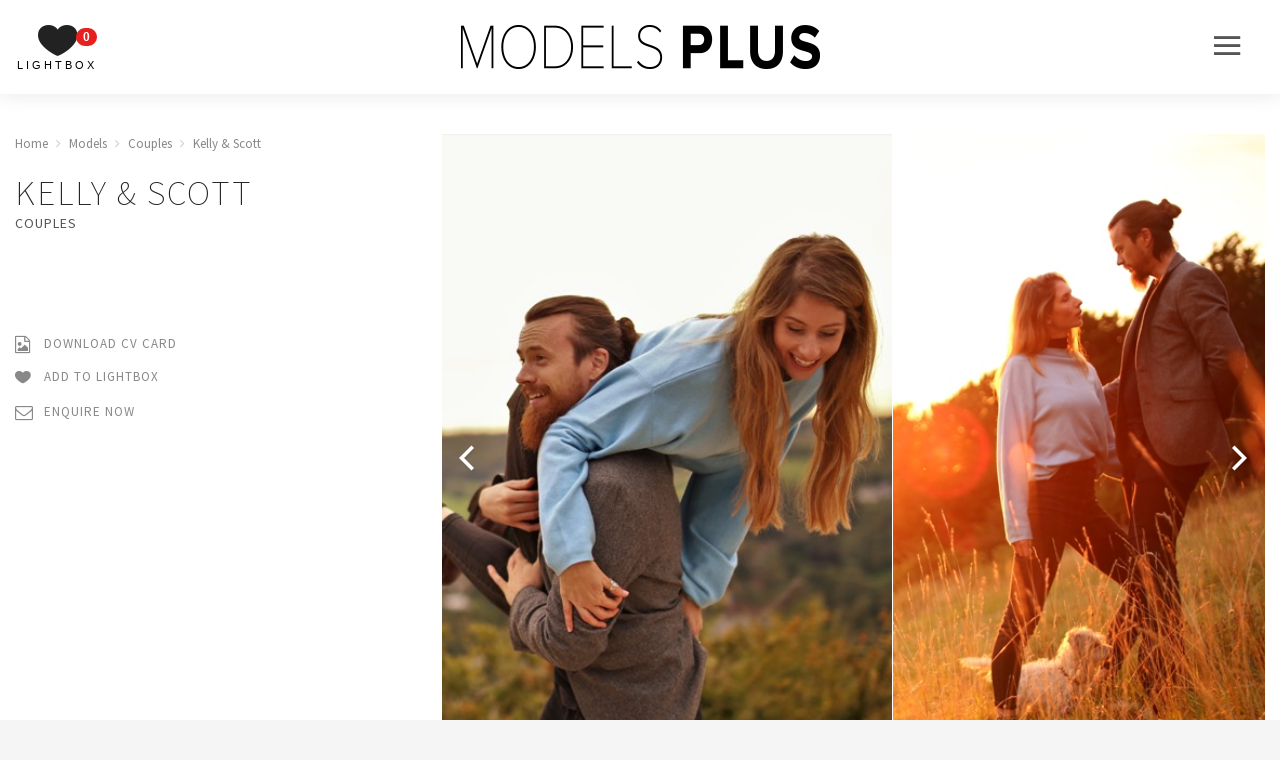

--- FILE ---
content_type: text/html; charset=UTF-8
request_url: https://modelsplus.com/model/kelly-scott/
body_size: 28322
content:
<!DOCTYPE html>
<html lang="en">
<head>
	
	<meta charset="utf-8">
	<meta http-equiv="X-UA-Compatible" content="IE=edge">
	<meta name="viewport" content="width=device-width, initial-scale=1, maximum-scale=1, user-scalable=no">
	
	

	<meta name='robots' content='index, follow, max-image-preview:large, max-snippet:-1, max-video-preview:-1' />

	<!-- This site is optimized with the Yoast SEO plugin v16.9 - https://yoast.com/wordpress/plugins/seo/ -->
	<title>Kelly &amp; Scott | Models Plus</title>
	<link rel="canonical" href="https://modelsplus.com/model/kelly-scott/" />
	<meta property="og:locale" content="en_US" />
	<meta property="og:type" content="article" />
	<meta property="og:title" content="Kelly &amp; Scott | Models Plus" />
	<meta property="og:url" content="https://modelsplus.com/model/kelly-scott/" />
	<meta property="og:site_name" content="Models Plus" />
	<meta property="article:modified_time" content="2018-10-15T15:13:13+00:00" />
	<meta property="og:image" content="http://modelsplus.com/wp-content/uploads/image00003-2.jpeg" />
	<meta property="og:image:width" content="416" />
	<meta property="og:image:height" content="582" />
	<meta name="twitter:card" content="summary" />
	<script type="application/ld+json" class="yoast-schema-graph">{"@context":"https://schema.org","@graph":[{"@type":"Organization","@id":"http://modelsplus.com/#organization","name":"Models Plus","url":"http://modelsplus.com/","sameAs":[],"logo":{"@type":"ImageObject","@id":"http://modelsplus.com/#logo","inLanguage":"en-US","url":"http://modelsplus.com/wp-content/uploads/logo.jpg","contentUrl":"http://modelsplus.com/wp-content/uploads/logo.jpg","width":329,"height":66,"caption":"Models Plus"},"image":{"@id":"http://modelsplus.com/#logo"}},{"@type":"WebSite","@id":"http://modelsplus.com/#website","url":"http://modelsplus.com/","name":"Models Plus","description":"Modelling &amp; Acting Agency","publisher":{"@id":"http://modelsplus.com/#organization"},"potentialAction":[{"@type":"SearchAction","target":{"@type":"EntryPoint","urlTemplate":"http://modelsplus.com/?s={search_term_string}"},"query-input":"required name=search_term_string"}],"inLanguage":"en-US"},{"@type":"ImageObject","@id":"https://modelsplus.com/model/kelly-scott/#primaryimage","inLanguage":"en-US","url":"https://modelsplus.com/wp-content/uploads/image00003-2.jpeg","contentUrl":"https://modelsplus.com/wp-content/uploads/image00003-2.jpeg","width":416,"height":582},{"@type":"WebPage","@id":"https://modelsplus.com/model/kelly-scott/#webpage","url":"https://modelsplus.com/model/kelly-scott/","name":"Kelly & Scott | Models Plus","isPartOf":{"@id":"http://modelsplus.com/#website"},"primaryImageOfPage":{"@id":"https://modelsplus.com/model/kelly-scott/#primaryimage"},"datePublished":"2018-09-21T11:41:09+00:00","dateModified":"2018-10-15T15:13:13+00:00","breadcrumb":{"@id":"https://modelsplus.com/model/kelly-scott/#breadcrumb"},"inLanguage":"en-US","potentialAction":[{"@type":"ReadAction","target":["https://modelsplus.com/model/kelly-scott/"]}]},{"@type":"BreadcrumbList","@id":"https://modelsplus.com/model/kelly-scott/#breadcrumb","itemListElement":[{"@type":"ListItem","position":1,"name":"Home","item":"http://modelsplus.com/"},{"@type":"ListItem","position":2,"name":"Models","item":"http://modelsplus.com/model/"},{"@type":"ListItem","position":3,"name":"Kelly &#038; Scott"}]}]}</script>
	<!-- / Yoast SEO plugin. -->


<link rel='dns-prefetch' href='//fonts.googleapis.com' />
<link rel='dns-prefetch' href='//s.w.org' />
		<script type="text/javascript">
			window._wpemojiSettings = {"baseUrl":"https:\/\/s.w.org\/images\/core\/emoji\/13.1.0\/72x72\/","ext":".png","svgUrl":"https:\/\/s.w.org\/images\/core\/emoji\/13.1.0\/svg\/","svgExt":".svg","source":{"concatemoji":"https:\/\/modelsplus.com\/wp-includes\/js\/wp-emoji-release.min.js?ver=5.8.12"}};
			!function(e,a,t){var n,r,o,i=a.createElement("canvas"),p=i.getContext&&i.getContext("2d");function s(e,t){var a=String.fromCharCode;p.clearRect(0,0,i.width,i.height),p.fillText(a.apply(this,e),0,0);e=i.toDataURL();return p.clearRect(0,0,i.width,i.height),p.fillText(a.apply(this,t),0,0),e===i.toDataURL()}function c(e){var t=a.createElement("script");t.src=e,t.defer=t.type="text/javascript",a.getElementsByTagName("head")[0].appendChild(t)}for(o=Array("flag","emoji"),t.supports={everything:!0,everythingExceptFlag:!0},r=0;r<o.length;r++)t.supports[o[r]]=function(e){if(!p||!p.fillText)return!1;switch(p.textBaseline="top",p.font="600 32px Arial",e){case"flag":return s([127987,65039,8205,9895,65039],[127987,65039,8203,9895,65039])?!1:!s([55356,56826,55356,56819],[55356,56826,8203,55356,56819])&&!s([55356,57332,56128,56423,56128,56418,56128,56421,56128,56430,56128,56423,56128,56447],[55356,57332,8203,56128,56423,8203,56128,56418,8203,56128,56421,8203,56128,56430,8203,56128,56423,8203,56128,56447]);case"emoji":return!s([10084,65039,8205,55357,56613],[10084,65039,8203,55357,56613])}return!1}(o[r]),t.supports.everything=t.supports.everything&&t.supports[o[r]],"flag"!==o[r]&&(t.supports.everythingExceptFlag=t.supports.everythingExceptFlag&&t.supports[o[r]]);t.supports.everythingExceptFlag=t.supports.everythingExceptFlag&&!t.supports.flag,t.DOMReady=!1,t.readyCallback=function(){t.DOMReady=!0},t.supports.everything||(n=function(){t.readyCallback()},a.addEventListener?(a.addEventListener("DOMContentLoaded",n,!1),e.addEventListener("load",n,!1)):(e.attachEvent("onload",n),a.attachEvent("onreadystatechange",function(){"complete"===a.readyState&&t.readyCallback()})),(n=t.source||{}).concatemoji?c(n.concatemoji):n.wpemoji&&n.twemoji&&(c(n.twemoji),c(n.wpemoji)))}(window,document,window._wpemojiSettings);
		</script>
		<style type="text/css">
img.wp-smiley,
img.emoji {
	display: inline !important;
	border: none !important;
	box-shadow: none !important;
	height: 1em !important;
	width: 1em !important;
	margin: 0 .07em !important;
	vertical-align: -0.1em !important;
	background: none !important;
	padding: 0 !important;
}
</style>
	<link rel='stylesheet' id='wp-block-library-css'  href='https://modelsplus.com/wp-includes/css/dist/block-library/style.min.css?ver=5.8.12' type='text/css' media='all' />
<link rel='stylesheet' id='contact-form-7-css'  href='https://modelsplus.com/wp-content/plugins/contact-form-7/includes/css/styles.css?ver=5.4.2' type='text/css' media='all' />
<link rel='stylesheet' id='wp-pagenavi-css'  href='https://modelsplus.com/wp-content/plugins/wp-pagenavi/pagenavi-css.css?ver=2.70' type='text/css' media='all' />
<link rel='stylesheet' id='g-fonts-css'  href='https://fonts.googleapis.com/css?family=Source+Sans+Pro%3A200%2C300%2C400%2C700&#038;ver=5.8.12' type='text/css' media='all' />
<link rel='stylesheet' id='uikit-accordion-css'  href='https://modelsplus.com/wp-content/themes/modelsplus/framework/vendor/uikit/css/components/accordion.min.css?ver=5.8.12' type='text/css' media='all' />
<link rel='stylesheet' id='bx-css-css'  href='https://modelsplus.com/wp-content/themes/modelsplus/framework/vendor/bx/jquery.bxslider.css?ver=5.8.12' type='text/css' media='all' />
<link rel='stylesheet' id='uikit-css'  href='https://modelsplus.com/wp-content/themes/modelsplus/framework/vendor/uikit/css/uikit.min.css?ver=5.8.12' type='text/css' media='all' />
<link rel='stylesheet' id='bootstrap-css'  href='https://modelsplus.com/wp-content/themes/modelsplus/framework/vendor/bootstrap/css/bootstrap.min.css?ver=5.8.12' type='text/css' media='all' />
<link rel='stylesheet' id='ionic-css'  href='https://modelsplus.com/wp-content/themes/modelsplus/framework/vendor/ionic/css/ionicons.min.css?ver=5.8.12' type='text/css' media='all' />
<link rel='stylesheet' id='fontawesome-css'  href='https://modelsplus.com/wp-content/themes/modelsplus/framework/vendor/fontawesome/css/font-awesome.min.css?ver=2.7' type='text/css' media='all' />
<link rel='stylesheet' id='loki-css'  href='https://modelsplus.com/wp-content/themes/modelsplus/framework/css/core.css?ver=5.8.12' type='text/css' media='all' />
<link rel='stylesheet' id='theme-css'  href='https://modelsplus.com/wp-content/themes/modelsplus/assets/css/theme.css?ver=5.8.12' type='text/css' media='all' />
<script type='text/javascript' src='https://modelsplus.com/wp-includes/js/jquery/jquery.min.js?ver=3.6.0' id='jquery-core-js'></script>
<script type='text/javascript' src='https://modelsplus.com/wp-includes/js/jquery/jquery-migrate.min.js?ver=3.3.2' id='jquery-migrate-js'></script>
<link rel="https://api.w.org/" href="https://modelsplus.com/wp-json/" /><link rel="EditURI" type="application/rsd+xml" title="RSD" href="https://modelsplus.com/xmlrpc.php?rsd" />
<link rel="wlwmanifest" type="application/wlwmanifest+xml" href="https://modelsplus.com/wp-includes/wlwmanifest.xml" /> 
<meta name="generator" content="WordPress 5.8.12" />
<link rel='shortlink' href='https://modelsplus.com/?p=20144' />
<link rel="alternate" type="application/json+oembed" href="https://modelsplus.com/wp-json/oembed/1.0/embed?url=https%3A%2F%2Fmodelsplus.com%2Fmodel%2Fkelly-scott%2F" />
<link rel="alternate" type="text/xml+oembed" href="https://modelsplus.com/wp-json/oembed/1.0/embed?url=https%3A%2F%2Fmodelsplus.com%2Fmodel%2Fkelly-scott%2F&#038;format=xml" />
<link rel="icon" href="https://modelsplus.com/wp-content/uploads/cropped-models-plus-square-scaled-3-32x32.jpg" sizes="32x32" />
<link rel="icon" href="https://modelsplus.com/wp-content/uploads/cropped-models-plus-square-scaled-3-192x192.jpg" sizes="192x192" />
<link rel="apple-touch-icon" href="https://modelsplus.com/wp-content/uploads/cropped-models-plus-square-scaled-3-180x180.jpg" />
<meta name="msapplication-TileImage" content="https://modelsplus.com/wp-content/uploads/cropped-models-plus-square-scaled-3-270x270.jpg" />

	<!-- HTML5 Shim and Respond.js IE8 support of HTML5 elements and media queries -->
	<!-- WARNING: Respond.js doesn't work if you view the page via file:// -->
	<!--[if lt IE 9]>
		<script src="https://oss.maxcdn.com/libs/html5shiv/3.7.0/html5shiv.js"></script>
		<script src="https://oss.maxcdn.com/libs/respond.js/1.4.2/respond.min.js"></script>
	<![endif]-->

</head>
<body class="model-template-default single single-model postid-20144">

	<div id="top"></div>
	
	<div class="site-wrapper">
	
		<div id="offcanvas-menu" class="uk-offcanvas">
	<div class="uk-offcanvas-bar uk-offcanvas-bar-flip">
		<div class="offcanvas-brand">
			<a href="" class="offcanvas-close">
				<i class="ion-android-close"></i>
			</a>
			<a href="https://modelsplus.com" class="logo">
				<img src="https://modelsplus.com/wp-content/themes/modelsplus/assets/img/logo.png" alt="Material Change">
			</a>
		</div>
		<div class="primary-nav">
		<ul class="uk-nav uk-nav-offcanvas" data-uk-nav><li id="menu-item-34" class="menu-item menu-item-type-taxonomy menu-item-object-model_category menu-item-34"><a title="Actors" href="https://modelsplus.com/model-category/actors/">Actors</a></li>
<li id="menu-item-1793" class="menu-item menu-item-type-taxonomy menu-item-object-model_category menu-item-1793"><a title="Actresses" href="https://modelsplus.com/model-category/actresses/">Actresses</a></li>
<li id="menu-item-2666" class="menu-item menu-item-type-taxonomy menu-item-object-model_category menu-item-2666"><a title="Mainboard Women" href="https://modelsplus.com/model-category/mainboard-women/">Mainboard Women</a></li>
<li id="menu-item-2665" class="menu-item menu-item-type-taxonomy menu-item-object-model_category menu-item-2665"><a title="Mainboard Men" href="https://modelsplus.com/model-category/mainboard-men/">Mainboard Men</a></li>
<li id="menu-item-2662" class="menu-item menu-item-type-taxonomy menu-item-object-model_category menu-item-2662"><a title="Classic Women" href="https://modelsplus.com/model-category/classic-women/">Classic Women</a></li>
<li id="menu-item-2661" class="menu-item menu-item-type-taxonomy menu-item-object-model_category menu-item-2661"><a title="Classic Men" href="https://modelsplus.com/model-category/classic-men/">Classic Men</a></li>
<li id="menu-item-5881" class="menu-item menu-item-type-taxonomy menu-item-object-model_category menu-item-5881"><a title="Over 50s Women" href="https://modelsplus.com/model-category/over-50s-women/">Over 50s Women</a></li>
<li id="menu-item-5880" class="menu-item menu-item-type-taxonomy menu-item-object-model_category menu-item-5880"><a title="Over 50s Men" href="https://modelsplus.com/model-category/over-50s-men/">Over 50s Men</a></li>
<li id="menu-item-38" class="menu-item menu-item-type-taxonomy menu-item-object-model_category menu-item-38"><a title="Development" href="https://modelsplus.com/model-category/development/">Development</a></li>
<li id="menu-item-2668" class="menu-item menu-item-type-taxonomy menu-item-object-model_category menu-item-2668"><a title="Teen Girls" href="https://modelsplus.com/model-category/teen-girls/">Teen Girls</a></li>
<li id="menu-item-2667" class="menu-item menu-item-type-taxonomy menu-item-object-model_category menu-item-2667"><a title="Teen Boys" href="https://modelsplus.com/model-category/teen-boys/">Teen Boys</a></li>
<li id="menu-item-2664" class="menu-item menu-item-type-taxonomy menu-item-object-model_category menu-item-2664"><a title="Junior Girls" href="https://modelsplus.com/model-category/junior-girls/">Junior Girls</a></li>
<li id="menu-item-2663" class="menu-item menu-item-type-taxonomy menu-item-object-model_category menu-item-2663"><a title="Junior Boys" href="https://modelsplus.com/model-category/junior-boys/">Junior Boys</a></li>
<li id="menu-item-2559" class="menu-item menu-item-type-taxonomy menu-item-object-model_category menu-item-2559"><a title="Families" href="https://modelsplus.com/model-category/families/">Families</a></li>
<li id="menu-item-16227" class="menu-item menu-item-type-taxonomy menu-item-object-model_category current-model-ancestor current-menu-parent current-model-parent menu-item-16227 uk-active"><a title="Couples" href="https://modelsplus.com/model-category/couples/">Couples</a></li>
<li id="menu-item-42" class="menu-item menu-item-type-taxonomy menu-item-object-model_category menu-item-42"><a title="Petite" href="https://modelsplus.com/model-category/petite/">Petite</a></li>
<li id="menu-item-37" class="menu-item menu-item-type-taxonomy menu-item-object-model_category menu-item-37"><a title="Curve" href="https://modelsplus.com/model-category/curve/">Curve</a></li>
<li id="menu-item-35" class="menu-item menu-item-type-taxonomy menu-item-object-model_category menu-item-35"><a title="Brawn" href="https://modelsplus.com/model-category/brawn/">Brawn</a></li>
<li id="menu-item-2691" class="menu-item menu-item-type-taxonomy menu-item-object-model_category menu-item-2691"><a title="Fitness" href="https://modelsplus.com/model-category/fitness/">Fitness</a></li>
<li id="menu-item-1798" class="menu-item menu-item-type-taxonomy menu-item-object-model_category menu-item-1798"><a title="Pregnant" href="https://modelsplus.com/model-category/pregnant/">Pregnant</a></li>
<li id="menu-item-1794" class="menu-item menu-item-type-taxonomy menu-item-object-model_category menu-item-1794"><a title="Body Parts" href="https://modelsplus.com/model-category/body-parts/">Body Parts</a></li>
<li id="menu-item-4479" class="menu-item menu-item-type-taxonomy menu-item-object-model_category menu-item-4479"><a title="Presenters" href="https://modelsplus.com/model-category/presenters/">Presenters</a></li>
<li id="menu-item-5455" class="menu-item menu-item-type-taxonomy menu-item-object-model_category menu-item-5455"><a title="Voiceovers" href="https://modelsplus.com/model-category/voiceovers/">Voiceovers</a></li>
<li id="menu-item-1796" class="menu-item menu-item-type-taxonomy menu-item-object-model_category menu-item-1796"><a title="Dancers" href="https://modelsplus.com/model-category/dancers/">Dancers</a></li>
<li id="menu-item-43" class="menu-item menu-item-type-taxonomy menu-item-object-model_category menu-item-43"><a title="Specialist" href="https://modelsplus.com/model-category/specialist-acts/">Specialist</a></li>
<li id="menu-item-22934" class="menu-item menu-item-type-taxonomy menu-item-object-model_category menu-item-22934"><a title="Influencers" href="https://modelsplus.com/model-category/influencers/">Influencers</a></li>
<li id="menu-item-21146" class="menu-item menu-item-type-taxonomy menu-item-object-model_category menu-item-21146"><a title="Hair and Make Up" href="https://modelsplus.com/model-category/hair-and-make-up/">Hair and Make Up</a></li>
</ul>		</div>
		<div class="secondary-nav">
		<ul class="uk-nav uk-nav-offcanvas uk-nav-parent-icon" data-uk-nav><li id="menu-item-29" class="menu-item menu-item-type-post_type menu-item-object-page menu-item-home menu-item-29"><a title="Home" href="https://modelsplus.com/">Home</a></li>
<li id="menu-item-30" class="menu-item menu-item-type-post_type menu-item-object-page menu-item-30"><a title="About Us" href="https://modelsplus.com/about-us/">About Us</a></li>
<li id="menu-item-31" class="menu-item menu-item-type-post_type menu-item-object-page menu-item-31"><a title="Contact Us" href="https://modelsplus.com/contact-us/">Contact Us</a></li>
<li id="menu-item-2135" class="menu-item menu-item-type-post_type menu-item-object-page menu-item-2135"><a title="Join Models Plus" href="https://modelsplus.com/join-models-plus/">Join Models Plus</a></li>
<li id="menu-item-33" class="menu-item menu-item-type-post_type menu-item-object-page menu-item-33"><a title="Terms &#038; Conditions" href="https://modelsplus.com/legal/terms-conditions/">Terms &#038; Conditions</a></li>
</ul>		</div>
		<div class="contact-and-social">
			<ul class="list-inline list-social">
				<li><a href="https://www.facebook.com/modelsplus.london/" target="_blank"><i class="fa fa-facebook"></i></a></li>
				<li><a href="https://twitter.com/modelsplusltd" target="_blank"><i class="fa fa-twitter"></i></a></li>
				<li><a href="https://www.instagram.com/modelsplusltd/" target="_blank"><i class="fa fa-instagram"></i></a></li>
			</ul>
			<a class="tel" href="tel:02089590008">+44 (0) 208 959 0008</a>
		</div>
	</div>
</div>
		<header>
			<div class="lightbox hidden-lg hidden-md hidden-sm">
				<a href="https://modelsplus.com/lightbox/" class="lightbox lightbox-mobile">
					<span class="badge">0</span>
					<i class="ion-ios-heart"></i>
					<span class="text">Lightbox</span>
				</a>
			</div>
			<div class="container-fluid">
				<div class="row">
					<div class="col-xs-12">
						<div class="row-height">
							<div class="col-height hidden-xs">
								<a href="https://modelsplus.com/lightbox/" class="lightbox">
									<span class="badge">0</span>
									<i class="ion-ios-heart"></i>
									<span class="text">Lightbox</span>
								</a>
							</div>
							<div class="col-height col-md-8 text-center">
								<a href="https://modelsplus.com" class="logo">
									<img src="https://modelsplus.com/wp-content/themes/modelsplus/assets/img/logo.png" alt="Models Plus">
								</a>
							</div>
							<div class="col-height col-md-2 text-right">
								<nav>
	<button class="toggle-menu" data-uk-offcanvas="{target:'#offcanvas-menu', mode: 'slide'}">
		<i class="ion-navicon"></i>
	</button>
</nav>							</div>
						</div>
					</div>
				</div>
			</div>
		</header>

		<div class="content">

			
	<div class="main-content-block">
		<div class="container">
			<div class="row">
				<div class="col-md-8 col-md-push-4">
					<div class="model-gallery">
						<ul>
							<li><img width="416" height="582" src="https://modelsplus.com/wp-content/uploads/image00003-2.jpeg" class="attachment-model_large size-model_large img-responsive wp-post-image" alt="Kelly &#038; Scott" loading="lazy" srcset="https://modelsplus.com/wp-content/uploads/image00003-2.jpeg 416w, https://modelsplus.com/wp-content/uploads/image00003-2-214x300.jpeg 214w" sizes="(max-width: 416px) 100vw, 416px" /></li>
																					<li>
								<img src="https://modelsplus.com/wp-content/uploads/image00006-4.jpeg" alt="Kelly &#038; Scott">
							</li>
														<li>
								<img src="https://modelsplus.com/wp-content/uploads/image00001-5.jpeg" alt="Kelly &#038; Scott">
							</li>
														<li>
								<img src="https://modelsplus.com/wp-content/uploads/IMG_6967.jpeg" alt="Kelly &#038; Scott">
							</li>
														<li>
								<img src="https://modelsplus.com/wp-content/uploads/IMG_6975.jpeg" alt="Kelly &#038; Scott">
							</li>
														<li>
								<img src="https://modelsplus.com/wp-content/uploads/image00004-4.jpeg" alt="Kelly &#038; Scott">
							</li>
														<li>
								<img src="https://modelsplus.com/wp-content/uploads/image00007-5.jpeg" alt="Kelly &#038; Scott">
							</li>
														<li>
								<img src="https://modelsplus.com/wp-content/uploads/image00005-3.jpeg" alt="Kelly &#038; Scott">
							</li>
														<li>
								<img src="https://modelsplus.com/wp-content/uploads/IMG_6973.jpeg" alt="Kelly &#038; Scott">
							</li>
																				</ul>
					</div>
				</div>
				<div class="col-md-4 col-md-pull-8">

					<div class="breadcrumbs" typeof="BreadcrumbList" vocab="http://schema.org/">
<!-- Breadcrumb NavXT 7.3.0 -->
<span property="itemListElement" typeof="ListItem"><a property="item" typeof="WebPage" title="Go to Models Plus." href="https://modelsplus.com" class="home"><span property="name">Home</span></a><meta property="position" content="1"></span><i class="fa fa-angle-right"></i><span property="itemListElement" typeof="ListItem"><a property="item" typeof="WebPage" title="Go to Models." href="https://modelsplus.com/model/" class="archive post-model-archive"><span property="name">Models</span></a><meta property="position" content="2"></span><i class="fa fa-angle-right"></i><span property="itemListElement" typeof="ListItem"><a property="item" typeof="WebPage" title="Go to the Couples Model Category archives." href="https://modelsplus.com/model-category/couples/" class="taxonomy model_category"><span property="name">Couples</span></a><meta property="position" content="3"></span><i class="fa fa-angle-right"></i><span property="itemListElement" typeof="ListItem"><a property="item" typeof="WebPage" title="Go to Kelly &#038; Scott." href="https://modelsplus.com/model/kelly-scott/" class="post post-model current-item"><span property="name">Kelly &#038; Scott</span></a><meta property="position" content="4"></span></div>
					<div class="page-header">
						<h1>Kelly &#038; Scott</h1>
												<ul class="list-tags">
													<li>Couples</li>
												</ul>
											</div>

					<table class="table information">
											</table>

											<div class="content-wrapper"></div>										
					<div class="actions">

						
						<a href="https://modelsplus.com/model/kelly-scott/?pdf_cv_card=20144">
							<i class="fa fa-file-image-o" aria-hidden="true"></i> Download CV Card
						</a>

						
												<a href="https://modelsplus.com/model/kelly-scott/?lightbox_add=20144">
							<i class="ion-ios-heart"></i> Add to Lightbox
						</a>
						
						<a href="#contact-us" data-uk-modal>
							<i class="fa fa-envelope-o" aria-hidden="true"></i> Enquire Now
						</a>

					</div>

				</div>
			</div>
		</div>
	</div>
	

	<div id="contact-us" class="uk-modal">
		<div class="uk-modal-dialog">
			<div class="uk-modal-header">
				<a class="uk-modal-close uk-close"></a>
				<h2>Contact Us</h2>
			</div>
			<div class="uk-modal-body">
				<div role="form" class="wpcf7" id="wpcf7-f3-o1" lang="en-US" dir="ltr">
<div class="screen-reader-response"><p role="status" aria-live="polite" aria-atomic="true"></p> <ul></ul></div>
<form action="/model/kelly-scott/#wpcf7-f3-o1" method="post" class="wpcf7-form init" novalidate="novalidate" data-status="init">
<div style="display: none;">
<input type="hidden" name="_wpcf7" value="3" />
<input type="hidden" name="_wpcf7_version" value="5.4.2" />
<input type="hidden" name="_wpcf7_locale" value="en_US" />
<input type="hidden" name="_wpcf7_unit_tag" value="wpcf7-f3-o1" />
<input type="hidden" name="_wpcf7_container_post" value="0" />
<input type="hidden" name="_wpcf7_posted_data_hash" value="" />
</div>
<div class="form-group">
	<label>Your Name</label><br />
	<span class="wpcf7-form-control-wrap your-name"><input type="text" name="your-name" value="" size="40" class="wpcf7-form-control wpcf7-text wpcf7-validates-as-required form-control" aria-required="true" aria-invalid="false" placeholder="Name..." /></span>
</div>
<div class="form-group">
	<label>Subject</label><br />
	<span class="wpcf7-form-control-wrap your-subject"><input type="text" name="your-subject" value="" size="40" class="wpcf7-form-control wpcf7-text wpcf7-validates-as-required form-control" aria-required="true" aria-invalid="false" placeholder="Subject..." /></span>
</div>
<div class="form-group">
	<label>Email Address</label><br />
	<span class="wpcf7-form-control-wrap your-email"><input type="email" name="your-email" value="" size="40" class="wpcf7-form-control wpcf7-text wpcf7-email wpcf7-validates-as-required wpcf7-validates-as-email form-control" aria-required="true" aria-invalid="false" placeholder="Email..." /></span>
</div>
<div class="form-group">
	<label>Phone Number</label><br />
	<span class="wpcf7-form-control-wrap your-phone"><input type="text" name="your-phone" value="" size="40" class="wpcf7-form-control wpcf7-text wpcf7-validates-as-required form-control" aria-required="true" aria-invalid="false" placeholder="Phone..." /></span>
</div>
<div class="form-group">
	<label>Message</label><br />
	<span class="wpcf7-form-control-wrap your-message"><textarea name="your-message" cols="40" rows="10" class="wpcf7-form-control wpcf7-textarea wpcf7-validates-as-required form-control" aria-required="true" aria-invalid="false" placeholder="Message..."></textarea></span>
</div>
<p><input type="submit" value="send message" class="wpcf7-form-control wpcf7-submit btn btn-primary" /></p>
<div class="wpcf7-response-output" aria-hidden="true"></div></form></div>			</div>
		</div>
	</div>

	<script type="text/javascript">
	jQuery(document).ready(function($){
		$('#contact-us').find('input[name="your-subject"]').val('Ref: Kelly &#038; Scott');
	});
	</script>

	
			<a href="#top" class="scroll-top" data-uk-smooth-scroll>
				<i class="ion-ios-arrow-up"></i>
			</a>

		</div>

		<footer>
			<div class="text-center">
				<p class="copyright">Copyright &copy; Models Plus 2025, All Rights Reserved</p>
			</div>
		</footer>

	</div>

	<script type='text/javascript' src='https://modelsplus.com/wp-includes/js/dist/vendor/regenerator-runtime.min.js?ver=0.13.7' id='regenerator-runtime-js'></script>
<script type='text/javascript' src='https://modelsplus.com/wp-includes/js/dist/vendor/wp-polyfill.min.js?ver=3.15.0' id='wp-polyfill-js'></script>
<script type='text/javascript' id='contact-form-7-js-extra'>
/* <![CDATA[ */
var wpcf7 = {"api":{"root":"https:\/\/modelsplus.com\/wp-json\/","namespace":"contact-form-7\/v1"}};
/* ]]> */
</script>
<script type='text/javascript' src='https://modelsplus.com/wp-content/plugins/contact-form-7/includes/js/index.js?ver=5.4.2' id='contact-form-7-js'></script>
<script type='text/javascript' src='https://modelsplus.com/wp-content/themes/modelsplus/framework/vendor/uikit/js/uikit.min.js?ver=2.22.0' id='uikit-js'></script>
<script type='text/javascript' src='https://modelsplus.com/wp-content/themes/modelsplus/framework/vendor/uikit/js/components/lightbox.min.js?ver=2.25.0' id='uikit-lightbox-js'></script>
<script type='text/javascript' src='https://modelsplus.com/wp-content/themes/modelsplus/framework/vendor/uikit/js/components/accordion.min.js?ver=2.22.0' id='uikit-accordion-js'></script>
<script type='text/javascript' src='https://modelsplus.com/wp-content/themes/modelsplus/framework/vendor/bx/jquery.bxslider.min.js?ver=2.22.0' id='bx-js'></script>
<script type='text/javascript' src='https://modelsplus.com/wp-content/themes/modelsplus/framework/vendor/bootstrap/js/bootstrap.min.js?ver=2.22.0' id='bootstrap-js'></script>
<script type='text/javascript' src='https://modelsplus.com/wp-content/themes/modelsplus/assets/js/script.js?ver=1' id='theme-js'></script>
<script type='text/javascript' src='https://modelsplus.com/wp-includes/js/wp-embed.min.js?ver=5.8.12' id='wp-embed-js'></script>

</body>
</html>

--- FILE ---
content_type: text/css
request_url: https://modelsplus.com/wp-content/themes/modelsplus/assets/css/theme.css?ver=5.8.12
body_size: 25269
content:
a.clear-lightbox{margin-top:20px;font-family:"Source Sans Pro",sans-serif;display:inline-block;padding:5px 10px;color:#444;text-transform:uppercase;letter-spacing:2px;font-size:12px;background-color:#eee;text-decoration:none}a.clear-lightbox i{padding-right:5px}.breadcrumbs{font-family:"Source Sans Pro",sans-serif}.breadcrumbs,.breadcrumbs *{color:#888}.breadcrumbs a,.breadcrumbs span{text-decoration:none}.breadcrumbs a:hover,.breadcrumbs a:hover *{color:#444}.breadcrumbs i{padding:0 8px;color:#ccc}@media only screen and (max-width: 767px){.breadcrumbs{display:inline-block;max-width:100%;overflow:hidden;text-overflow:ellipsis;white-space:nowrap}.breadcrumbs,.breadcrumbs *{font-size:12px;letter-spacing:0}}body{margin-left:0 !important}body,html{font-family:"Arial",sans-serif;background-color:#f5f5f5;font-size:14px;color:#555;line-height:1.6}h1,h2,h3,h4,h5,h6{font-family:"Source Sans Pro",sans-serif}a{color:#222}.btn,.btn:hover,.btn:focus,.btn:visited,.btn:active{border-width:3px;border-radius:1px;font-size:14px;box-shadow:none;font-family:"Source Sans Pro",sans-serif;-webkit-transition:all 0.15s;transition:all 0.15s}.btn.btn-border,.btn:hover.btn-border,.btn:focus.btn-border,.btn:visited.btn-border,.btn:active.btn-border{color:#333;background-color:transparent;border-color:#222}.btn.btn-border:hover,.btn:hover.btn-border:hover,.btn:focus.btn-border:hover,.btn:visited.btn-border:hover,.btn:active.btn-border:hover{background-color:#090909;border-color:#090909}.btn.btn-text-white,.btn:hover.btn-text-white,.btn:focus.btn-text-white,.btn:visited.btn-text-white,.btn:active.btn-text-white{color:white}.btn.btn-primary,.btn:hover.btn-primary,.btn:focus.btn-primary,.btn:visited.btn-primary,.btn:active.btn-primary{background-color:#222;border-color:#222}.btn.btn-primary:hover,.btn:hover.btn-primary:hover,.btn:focus.btn-primary:hover,.btn:visited.btn-primary:hover,.btn:active.btn-primary:hover{background-color:#090909;border-color:#090909}.btn.btn-default,.btn:hover.btn-default,.btn:focus.btn-default,.btn:visited.btn-default,.btn:active.btn-default{color:white;background-color:#000;border-color:#000}.btn.btn-lg,.btn:hover.btn-lg,.btn:focus.btn-lg,.btn:visited.btn-lg,.btn:active.btn-lg{padding:5px 20px;font-weight:bold;font-size:17px;border-radius:2px}.btn.btn-xs,.btn:hover.btn-xs,.btn:focus.btn-xs,.btn:visited.btn-xs,.btn:active.btn-xs{text-transform:uppercase;padding:2px 5px;line-height:1;font-weight:normal;font-size:11px;border-radius:0}footer{border-top:1px solid #e5e5e5;padding:30px 15px}footer p{padding:0;margin:0}footer p.copyright{font-size:14px;color:#777}footer p.credits{padding-top:5px;font-size:12px}footer p.credits,footer p.credits a{color:#aaa}.content-wrapper .wpcf7-form{display:block;padding:30px;margin-bottom:30px;margin-top:20px;box-shadow:0 3px 20px rgba(0,0,0,0.1)}.content-wrapper .row.row-content{margin-bottom:30px}.content-wrapper img{max-width:100%}.content-wrapper img.size-full{width:100%;height:auto}@media only screen and (max-width: 767px){.content-wrapper img{margin-left:0;margin-right:0}}@media only screen and (max-width: 767px){.content-wrapper{font-size:13px}}.content-wrapper em{color:inherit}.content-wrapper hr{border-bottom-style:solid;border-bottom-width:1px;border-bottom-color:#eee;margin:40px 0}.content-wrapper a:not(.btn):not(.collapse-btn){color:#222;text-decoration:underline}.content-wrapper a.collapse-btn{text-decoration:none;font-weight:bold;color:#222;padding-top:15px;display:inline-block}.content-wrapper a.collapse-btn:after{font-family:"FontAwesome";content:'\f107';padding-left:5px}.content-wrapper h2,.content-wrapper h3,.content-wrapper h4,.content-wrapper h5,.content-wrapper h6{margin-top:10px}.content-wrapper h2+p,.content-wrapper h2+ul,.content-wrapper h2+ol,.content-wrapper h2+h2,.content-wrapper h2+h3,.content-wrapper h2+h4,.content-wrapper h2+h5,.content-wrapper h2+h6,.content-wrapper h2+p.lead,.content-wrapper h3+p,.content-wrapper h3+ul,.content-wrapper h3+ol,.content-wrapper h3+h2,.content-wrapper h3+h3,.content-wrapper h3+h4,.content-wrapper h3+h5,.content-wrapper h3+h6,.content-wrapper h3+p.lead,.content-wrapper h4+p,.content-wrapper h4+ul,.content-wrapper h4+ol,.content-wrapper h4+h2,.content-wrapper h4+h3,.content-wrapper h4+h4,.content-wrapper h4+h5,.content-wrapper h4+h6,.content-wrapper h4+p.lead,.content-wrapper h5+p,.content-wrapper h5+ul,.content-wrapper h5+ol,.content-wrapper h5+h2,.content-wrapper h5+h3,.content-wrapper h5+h4,.content-wrapper h5+h5,.content-wrapper h5+h6,.content-wrapper h5+p.lead,.content-wrapper h6+p,.content-wrapper h6+ul,.content-wrapper h6+ol,.content-wrapper h6+h2,.content-wrapper h6+h3,.content-wrapper h6+h4,.content-wrapper h6+h5,.content-wrapper h6+h6,.content-wrapper h6+p.lead{margin-top:20px}.content-wrapper blockquote{display:block;clear:both;text-align:left;border:none;font-size:16px;padding:30px 50px;line-height:1.5;background-color:#fff;border:1px solid #000;border-left:10px solid #000;margin:30px 0}@media only screen and (max-width: 991px){.content-wrapper blockquote{padding:15px 30px}}.content-wrapper blockquote p{letter-spacing:0;font-weight:normal;font-style:italic;font-size:22px;z-index:10;position:relative}@media only screen and (max-width: 1199px){.content-wrapper blockquote p{font-size:20px}}@media only screen and (max-width: 991px){.content-wrapper blockquote p{font-size:17px}}.content-wrapper blockquote p strong{font-family:"Source Sans Pro",sans-serif;letter-spacing:4px;display:block;font-weight:bold;font-size:13px;font-style:normal;text-transform:uppercase;padding-top:15px}.content-wrapper h2{color:#222;font-weight:bold;padding:30px 0 10px 0}.content-wrapper h3{color:#222;padding:30px 0 10px 0;font-weight:bold}.content-wrapper h4{font-weight:bold;padding:20px 0 0 0;font-size:19px}.content-wrapper p.lead{font-family:"Source Sans Pro",sans-serif;font-size:30px;color:#444;font-weight:300;line-height:1.4}@media only screen and (max-width: 1199px){.content-wrapper p.lead{font-size:19px;font-weight:bold}}@media only screen and (max-width: 991px){.content-wrapper p.lead{font-size:17px}}.content-wrapper .grid-gallery{margin-top:20px;bottom-top:20px}.content-wrapper .grid-gallery .gallery-item-inner{margin-bottom:15px}form.wpcf7-form .ajax-loader{background-image:url("../img/ajax-loader-grey.svg")}form.wpcf7-form input[type=submit].btn{padding:15px 25px;font-size:14px;text-transform:uppercase;letter-spacing:2px}form.wpcf7-form .form-group{margin-bottom:25px}form.wpcf7-form .form-group label{font-family:"Source Sans Pro",sans-serif;font-size:13px;font-weight:normal;text-transform:uppercase;letter-spacing:1px;color:#888}form.wpcf7-form .form-group label span.required{color:#e03030}form.wpcf7-form .form-group .help-block,form.wpcf7-form .form-group .wpcf7-not-valid-tip{font-size:11px;text-transform:uppercase;padding:4px 0;font-family:"Source Sans Pro",sans-serif}form.wpcf7-form .form-group .form-control{padding:10px;height:40px;border:2px solid #eee;background-color:#eee;border-radius:0;box-shadow:none}form.wpcf7-form .form-group textarea.form-control{height:170px}form.wpcf7-form .wpcf7-response-output.wpcf7-display-none.wpcf7-validation-errors{background-color:#f7e700;font-family:"Source Sans Pro",sans-serif}form.wpcf7-form .wpcf7-response-output.wpcf7-display-none.wpcf7-mail-sent-ok{background-color:#4caf50;border-color:#4caf50;color:white;font-family:"Source Sans Pro",sans-serif}.content{position:relative;background-color:white}.page-banner{width:100%;height:auto;min-height:170px;margin-bottom:30px;background-repeat:no-repeat}.page-banner .uk-overlay-background.uk-position-cover{background-color:rgba(0,0,0,0.2)}.page-banner img{opacity:0}.page-banner .custom_heading{padding-top:15px;text-align:center}.page-banner .custom_heading img{opacity:1;width:auto}.page-banner .breadcrumbs{font-weight:normal}.page-banner .breadcrumbs,.page-banner .breadcrumbs *{color:rgba(255,255,255,0.6)}.page-banner .breadcrumbs a,.page-banner .breadcrumbs span{text-decoration:none}.page-banner .breadcrumbs a:hover,.page-banner .breadcrumbs a:hover *{color:#fff}.page-banner .breadcrumbs i{padding:0 8px;color:rgba(255,255,255,0.4)}.page-banner h1{font-weight:bold;font-size:45px}@media only screen and (max-width: 991px){.page-banner{background-image:none !important;display:block}.page-banner .page-heading.hidden{display:block !important}.page-banner .custom_heading{display:none}.page-banner .uk-overlay-background.uk-position-cover{display:none}.page-banner .uk-overlay-panel.uk-flex.uk-flex-center.uk-flex-middle{display:block;position:relative;padding:20px 0 0 0;margin:0}.page-banner .uk-overlay-panel.uk-flex.uk-flex-center.uk-flex-middle .breadcrumbs,.page-banner .uk-overlay-panel.uk-flex.uk-flex-center.uk-flex-middle .breadcrumbs *{color:#888}.page-banner .uk-overlay-panel.uk-flex.uk-flex-center.uk-flex-middle .breadcrumbs a:hover,.page-banner .uk-overlay-panel.uk-flex.uk-flex-center.uk-flex-middle .breadcrumbs a:hover *{color:#655555}.page-banner .uk-overlay-panel.uk-flex.uk-flex-center.uk-flex-middle .breadcrumbs i{color:#333;color:rgba(0,0,0,0.4)}.page-banner .uk-overlay-panel.uk-flex.uk-flex-center.uk-flex-middle h1{color:#222;font-size:35px}.page-banner img{display:block;opacity:1}}.no-page-banner{height:10px;background-color:#090909;margin-bottom:30px}.sidebar{padding:0 0 40px 0}@media only screen and (max-width: 767px){.sidebar{padding-top:20px}}.sidebar .sidebar-block{margin-bottom:20px;text-align:center;position:relative;padding:30px 20px}.sidebar .subnav{margin-bottom:20px}.sidebar .subnav a{text-decoration:none !important}.sidebar .subnav h5{display:block;padding:20px 30px;margin:0;color:white;font-weight:bold;font-size:14px;letter-spacing:2px;text-transform:uppercase;background-color:#090909;font-family:"Source Sans Pro",sans-serif}@media only screen and (max-width: 992px){.sidebar .subnav h5{font-size:17px;padding:15px 20px}}.sidebar .subnav>ul ul,.sidebar .subnav>ul li,.sidebar .subnav>ul{list-style:none;padding:0;margin:0;font-size:0}.sidebar .subnav>ul>li>a{display:block;background-color:#222;border-top:1px solid #444;color:white;font-size:15px;letter-spacing:1px;padding:10px 30px;font-family:"Source Sans Pro",sans-serif;-webkit-transition:all 0.15s;transition:all 0.15s}@media only screen and (max-width: 992px){.sidebar .subnav>ul>li>a{font-size:15px;padding:7px 20px}}.sidebar .subnav>ul>li:hover>a,.sidebar .subnav>ul>li.current-page>a{background-color:#3c3c3c}.page-header.internal-page-header h1{color:#333;font-weight:bold}.page-header.internal-page-header h1 small{display:block;color:#222}.page-header.internal-page-header .lead{display:block;padding-top:10px;font-family:"Source Sans Pro",sans-serif;font-size:19px;color:#888}.page-header.internal-page-header .lead i{padding-right:10px}.uk-article{border-bottom:1px solid #eee;padding:20px 0}.uk-article .uk-overlay,.uk-article .uk-overlay img{width:100%;height:auto}.uk-article .uk-article-title{text-transform:uppercase}.uk-article .uk-article-title a{text-decoration:underline;color:#000}@media only screen and (max-width: 767px){.uk-article .uk-article-title{font-size:23px;line-height:1.2}}.uk-article .uk-article-meta{font-size:14px}.uk-article .btn.btn-default{background-color:transparent;color:#555;border-color:#222;font-weight:bold}.uk-article .btn.btn-default:hover{background-color:#222;border-color:#222;color:white}.main-content-block{padding-bottom:30px}.pagination span.pages{color:#999;border-color:transparent;vertical-align:middle}.pagination li a{color:#777}.pagination li.active span,.pagination li.active:hover span{border-color:#222;background-color:#222}#wpadminbar{position:fixed;z-index:999;bottom:0;top:auto}#wpadminbar:hover{opacity:1}.uk-offcanvas{z-index:9999}.uk-offcanvas .offcanvas-brand{position:relative}.uk-offcanvas .offcanvas-brand .offcanvas-close{position:absolute;top:0;right:30px;bottom:0;width:50px;font-size:40px;display:block;color:#000}@media only screen and (max-width: 767px){.uk-offcanvas .offcanvas-brand .offcanvas-close{display:none}}.uk-offcanvas .offcanvas-brand .offcanvas-close,.uk-offcanvas .offcanvas-brand .offcanvas-close *{text-decoration:none}.uk-offcanvas .offcanvas-brand .offcanvas-close i{position:absolute;top:50%;left:50%;transform:translate(-50%, -50%)}.uk-offcanvas .logo{padding:20px 40px;display:block;background-color:#eee}.uk-offcanvas .uk-offcanvas-bar{z-index:99999;background-color:#fff;box-shadow:0 0 40px rgba(0,0,0,0.4)}@media only screen and (min-width: 1199px){.uk-offcanvas .uk-offcanvas-bar{width:500px}}.uk-offcanvas .primary-nav,.uk-offcanvas .secondary-nav,.uk-offcanvas .contact-and-social{padding:0 40px}.uk-offcanvas .primary-nav{padding-top:40px;padding-bottom:40px}.uk-offcanvas .primary-nav ul.uk-nav.uk-nav-offcanvas>li>a{padding:4px 0;font-family:"Source Sans Pro",sans-serif;text-transform:uppercase;letter-spacing:2px;font-size:16px;font-weight:400;color:#666;-webkit-transition:all 0.15s;transition:all 0.15s}.uk-offcanvas .primary-nav ul.uk-nav.uk-nav-offcanvas>li>a:before{padding-right:10px;content:'+';-webkit-transition:all 0.15s;transition:all 0.15s}.uk-offcanvas .primary-nav ul.uk-nav.uk-nav-offcanvas>li:hover>a,.uk-offcanvas .primary-nav ul.uk-nav.uk-nav-offcanvas>li.uk-active>a{color:#000;background-color:#eee;padding-left:5px}.uk-offcanvas .primary-nav ul.uk-nav.uk-nav-offcanvas>li>a:focus,.uk-offcanvas .primary-nav ul.uk-nav.uk-nav-offcanvas>li>a:hover{color:#000;background-color:#eee;padding-left:5px}.uk-offcanvas .secondary-nav{padding-top:0px;padding-bottom:20px}.uk-offcanvas .secondary-nav ul.uk-nav.uk-nav-offcanvas>li>a{padding:2px 0;font-family:"Source Sans Pro",sans-serif;text-transform:uppercase;letter-spacing:1px;font-size:14px;font-weight:400;color:#888;-webkit-transition:all 0.15s;transition:all 0.15s}.uk-offcanvas .secondary-nav ul.uk-nav.uk-nav-offcanvas>li:hover>a,.uk-offcanvas .secondary-nav ul.uk-nav.uk-nav-offcanvas>li.uk-active>a{color:#000;background-color:transparent}.uk-offcanvas .secondary-nav ul.uk-nav.uk-nav-offcanvas>li>a:focus,.uk-offcanvas .secondary-nav ul.uk-nav.uk-nav-offcanvas>li>a:hover{color:#000;background-color:transparent}.uk-offcanvas .contact-and-social{font-size:0;padding-bottom:20px}.uk-offcanvas .contact-and-social a.tel{display:inline-block;padding:5px 0 0 0;margin:0;font-size:16px;text-decoration:none;font-weight:bold;color:#444}.uk-offcanvas .contact-and-social ul.list-social{margin-bottom:0;padding-bottom:0}.uk-offcanvas .contact-and-social ul.list-social>li>a{display:block;font-size:22px;padding:5px 0px}.uk-offcanvas .contact-and-social ul.list-social>li>a i{-webkit-transition:all 0.15s;transition:all 0.15s}.uk-offcanvas .contact-and-social ul.list-social>li:hover a i.fa-facebook{color:#3b5998}.uk-offcanvas .contact-and-social ul.list-social>li:hover a i.fa-twitter{color:#1DA1F2}.uk-offcanvas .contact-and-social ul.list-social>li:hover a i.fa-instagram{color:#d12d8e}header{position:relative;background-color:white;box-shadow:0 0 20px rgba(0,0,0,0.1);z-index:9}@media only screen and (max-width: 767px){header .container-fluid [class^="row"],header .container-fluid [class^="col"]{padding:0;margin:0}}header nav button{border:none;background-color:transparent;padding:0 10px;margin:0;font-size:42px}header a.lightbox{display:inline-block;text-align:center;position:relative;line-height:0.5;font-size:0;padding:0 2px}header a.lightbox,header a.lightbox *{text-decoration:none}header a.lightbox span.badge{position:absolute;top:10px;right:2px;background-color:#e71f1f;-webkit-transition:all 0.15s;transition:all 0.15s}@media only screen and (max-width: 991px){header a.lightbox span.badge{top:7px;right:5px;font-weight:normal;font-size:11px}}header a.lightbox i{font-size:45px;-webkit-transition:all 0.15s;transition:all 0.15s}@media only screen and (max-width: 991px){header a.lightbox i{font-size:35px}}header a.lightbox span.text{display:block;font-size:11px;letter-spacing:3px;color:#000;text-transform:uppercase}@media only screen and (max-width: 991px){header a.lightbox span.text{padding-top:5px;letter-spacing:2px}}header a.lightbox:hover span.badge{background-color:#000}header a.lightbox:hover i{color:#e71f1f}header a.lightbox.lightbox-mobile{display:block;background-color:#000;padding:10px;height:40px;overflow:hidden}header a.lightbox.lightbox-mobile i{font-size:17px;position:absolute;color:#e71f1f;left:20px;top:12px}header a.lightbox.lightbox-mobile span.badge{top:10px;right:20px}header a.lightbox.lightbox-mobile span.text{position:absolute;top:17px;left:0;right:0;color:white;padding:0}header a.lightbox.lightbox-mobile:hover{background-color:#e71f1f}header a.lightbox.lightbox-mobile:hover i{color:#000}header a.logo{display:inline-block;padding:25px 0}.hp-banner{position:relative;z-index:0}.hp-banner ul,.hp-banner li{width:100%;padding:0;margin:0}.hp-banner .uk-overlay{width:100%;height:auto;position:absolute;top:0;bottom:0;left:0;right:0}.hp-banner .uk-overlay img{width:100%;height:auto;opacity:0}.bx-controls.bx-has-controls-direction>div.bx-controls-direction a{background:none;text-indent:0;text-align:center;line-height:50px;width:50px;height:50px;text-shadow:1px 2px 3px rgba(0,0,0,0.1)}@media only screen and (max-width: 767px){.bx-controls.bx-has-controls-direction>div.bx-controls-direction a{width:40px;height:40px}.bx-controls.bx-has-controls-direction>div.bx-controls-direction a:after{font-size:30px}}.bx-controls.bx-has-controls-direction>div.bx-controls-direction a *,.bx-controls.bx-has-controls-direction>div.bx-controls-direction a{text-decoration:none}.bx-controls.bx-has-controls-direction>div.bx-controls-direction a:after{color:white;font-size:40px;font-family:"Ionicons"}.bx-controls.bx-has-controls-direction>div.bx-controls-direction a.bx-prev{left:0}.bx-controls.bx-has-controls-direction>div.bx-controls-direction a.bx-prev:after{content:"\f3cf"}.bx-controls.bx-has-controls-direction>div.bx-controls-direction a.bx-next{right:0}.bx-controls.bx-has-controls-direction>div.bx-controls-direction a.bx-next:after{content:"\f3d1"}body.page-template-front-page .content{padding:0 !important}.content{padding:40px 0}@media only screen and (min-width: 1199px){.content .container{width:100%;max-width:1400px}}.content .container .breadcrumbs{font-size:13px;padding-bottom:10px}.content .container .page-header{border:none;padding:10px 0 35px 0;margin:0}.content .container .page-header h1{padding:0;margin:0;font-size:35px;font-weight:200;text-transform:uppercase;letter-spacing:2px;color:#222}.content .container .page-header h1 span{padding:0 5px;color:#ccc}.content .container .page-header h1 strong{color:#777;font-weight:300}#models .model-card{padding-bottom:30px;text-align:center}#models .model-card .uk-overlay{width:100%;height:auto;display:block}#models .model-card .uk-overlay img{width:100%;height:auto}#models .model-card .uk-overlay .uk-overlay-panel{padding:0;z-index:999}@media only screen and (max-width: 767px){#models .model-card .uk-overlay .uk-overlay-panel{display:block;opacity:1}}#models .model-card .uk-overlay .uk-overlay-panel>div{padding:0}#models .model-card .uk-overlay .uk-overlay-panel>div a.lightbox{font-size:0;line-height:1;display:block;padding:15px}@media only screen and (max-width: 767px){#models .model-card .uk-overlay .uk-overlay-panel>div a.lightbox{padding:10px}}#models .model-card .uk-overlay .uk-overlay-panel>div a.lightbox,#models .model-card .uk-overlay .uk-overlay-panel>div a.lightbox *{text-decoration:none}#models .model-card .uk-overlay .uk-overlay-panel>div a.lightbox span,#models .model-card .uk-overlay .uk-overlay-panel>div a.lightbox i{vertical-align:middle;display:inline-block;font-size:15px}@media only screen and (max-width: 767px){#models .model-card .uk-overlay .uk-overlay-panel>div a.lightbox span,#models .model-card .uk-overlay .uk-overlay-panel>div a.lightbox i{font-size:12px}}#models .model-card .uk-overlay .uk-overlay-panel>div a.lightbox span.text{color:white;font-size:11px}@media only screen and (max-width: 767px){#models .model-card .uk-overlay .uk-overlay-panel>div a.lightbox span.text{font-size:11px}}#models .model-card .uk-overlay .uk-overlay-panel>div a.lightbox i{color:#e71f1f;float:right}#models .model-card .uk-overlay .uk-overlay-panel>div a.lightbox.add-to-lightbox{background-color:#000}#models .model-card .uk-overlay .uk-overlay-panel>div a.lightbox.remove-from-lightbox{background-color:#e71f1f}#models .model-card .uk-overlay .uk-overlay-panel>div a.lightbox.remove-from-lightbox i{color:#fff}#models .model-card h5{padding:0;margin:0;text-transform:uppercase;letter-spacing:2px;font-size:15px}@media only screen and (max-width: 767px){#models .model-card h5{font-size:12px}}#models .model-card h5 a{text-decoration:none;display:block;padding:10px 0 0 0;color:#888;-webkit-transition:all 0.15s;transition:all 0.15s}#models .model-card:hover h5 a{color:#333}.model-gallery{padding:0 0 20px 0}.model-gallery ul,.model-gallery li{padding:0;margin:0;list-style:none}.model-gallery ul img,.model-gallery li img{width:100%;height:auto}.table.information{border:none}.table.information td,.table.information th{padding:5px;font-size:13px;-webkit-transition:all 0.15s;transition:all 0.15s}.table.information tr:hover td,.table.information tr:hover th{background-color:#eee}.table.information th{letter-spacing:1px;font-family:"Source Sans Pro",sans-serif;width:40%;text-transform:uppercase}.table.information *{border:none}.alert.alert-lightbox{border-radius:2px;background-color:#e71f1f;border-color:#e71f1f;line-height:1;color:#fff;font-size:14px}.alert.alert-lightbox i{color:#fff;padding:0 5px 0 0}.actions{padding:40px 0 0 0}.actions a{font-family:"Source Sans Pro",sans-serif;display:block;text-transform:uppercase;letter-spacing:1px;color:#888;padding:5px 10px 5px 0;font-size:13px;-webkit-transition:all 0.15s;transition:all 0.15s}.actions a,.actions a *{text-decoration:none}.actions a i{display:inline-block;font-size:18px;width:25px;vertical-align:middle}.actions a:hover{background-color:#000;padding:5px 0px 5px 10px;color:#fff}.actions a.in-lightbox{color:#000}.actions a.in-lightbox i{color:#e71f1f}.actions a.in-lightbox:hover,.actions a.in-lightbox:hover i{color:white}.uk-modal{z-index:9999}.uk-modal.uk-open{background-color:rgba(255,255,255,0.8)}.uk-modal .uk-modal-dialog{border-radius:0;padding:0;box-shadow:0 10px 20px rgba(0,0,0,0.1)}.uk-modal .uk-modal-body{padding:20px}.uk-modal .uk-modal-header{border-radius:0;background-color:#000;position:relative;padding:20px}.uk-modal .uk-modal-header .uk-modal-close.uk-close{position:absolute;top:20px;right:20px;color:white;opacity:1}.uk-modal .uk-modal-header .uk-modal-close.uk-close:after{content:"\f2d7";font-family:"Ionicons"}.uk-modal .uk-modal-header h2,.uk-modal .uk-modal-header h3,.uk-modal .uk-modal-header h4,.uk-modal .uk-modal-header h5,.uk-modal .uk-modal-header h6{color:white;font-weight:300;padding:0;margin:0;font-size:20px;letter-spacing:2px;text-transform:uppercase}.list-tags{font-size:0;font-family:"Source Sans Pro",sans-serif;letter-spacing:1px}.list-tags,.list-tags li{padding:0;margin:0;list-style:none}.list-tags li{display:inline;font-size:14px;text-transform:uppercase}.list-tags li:after{content:'|';font-size:14px;padding:0 8px;color:#ccc}.list-tags li:last-child:after{display:none}.list-terms-filter{font-size:0;margin-bottom:20px !important;font-family:"Source Sans Pro",sans-serif}.list-terms-filter,.list-terms-filter li{padding:0;margin:0}.list-terms-filter li{display:inline-block;padding:0 10px 10px 0}.list-terms-filter li a{display:block;padding:3px 5px;background-color:#eee;text-decoration:none}.list-terms-filter li a:hover{background-color:#000;color:white}.list-terms-filter li span{font-style:italic}.list-terms-filter li a,.list-terms-filter li span{font-size:14px}.lb-empty{background-color:#eee;padding:20px 40px;font-weight:300;font-size:18px;font-family:"Source Sans Pro",sans-serif}.scroll-top{opacity:0;display:none;position:fixed;z-index:99;display:block;bottom:30px;right:30px;background-color:#000;height:50px;line-height:50px;font-size:20px;color:white !important;width:50px;border-radius:25px;text-align:center}@media only screen and (max-width: 767px){.scroll-top{display:none !important}}.scroll-top,.scroll-top *{text-decoration:none}.lighbox-grid{background-color:#000;padding:20px}.lighbox-grid #models .model-card .uk-overlay{border:1px solid rgba(255,255,255,0.2)}.lighbox-grid #models .model-card h5 a{font-weight:400;font-size:12px;letter-spacing:0;color:#999}.lighbox-grid #models .model-card:hover h5 a{color:white}.uk-overlay-subpage{width:100%;background-color:#362661;margin-bottom:30px;-webkit-transition:all 0.15s;transition:all 0.15s}.uk-overlay-subpage img{width:100%;height:auto;mix-blend-mode:screen;-webkit-transition:all 0.15s;transition:all 0.15s}.uk-overlay-subpage .uk-overlay-panel.uk-overlay-background{background-color:rgba(0,0,0,0.4);-webkit-transition:all 0.15s;transition:all 0.15s}.uk-overlay-subpage .uk-overlay-panel>div h2,.uk-overlay-subpage .uk-overlay-panel>div h3,.uk-overlay-subpage .uk-overlay-panel>div h4,.uk-overlay-subpage .uk-overlay-panel>div h5{padding:0;margin:0;color:white;font-weight:300;font-size:23px}.uk-overlay-subpage .uk-overlay-panel>div .btn.btn-border{border-color:white;background-color:white;color:#000;margin-top:15px;border-width:2px;font-size:11px;letter-spacing:1px;text-transform:uppercase;padding:3px 8px}.uk-overlay-subpage:hover{background-color:#000;transform:scale(1.05)}.uk-overlay-subpage:hover img{filter:none}
/*# sourceMappingURL=theme.css.map */


--- FILE ---
content_type: application/javascript
request_url: https://modelsplus.com/wp-content/themes/modelsplus/assets/js/script.js?ver=1
body_size: 1314
content:
jQuery(document).ready(function($){
	
	setTimeout(function(){
		if ( $('body').height() > $(window).height() ) {
			$('a.scroll-top').show();
			$('a.scroll-top').css({'bottom': ($('footer').height() + 100) });

			if ( $(this).scrollTop() > 0 ) {
				show_scroll_button();	
			}
		}
	} , 100)

	$(window).scroll(function() {
		if ( $(this).scrollTop() == 0 ) {
			hide_scroll_button();
		} else {
			show_scroll_button();
		}
	});

	function show_scroll_button() {
		$('a.scroll-top').stop().animate({'opacity': 1}, 150);
	}

	function hide_scroll_button() {
		$('a.scroll-top').stop().animate({'opacity': 0}, 150);
	}

	if ( $('.model-gallery').length > 0 ) {

		$('.model-gallery ul').bxSlider({
			auto: true,
			controls: true,
			pager: false,
			nextText: '',
			prevText: '',
			adaptiveHeight: true,
			speed: 1000,
			pause: 5000,
		
			slideWidth: 450,
			minSlides: 1,
			moveSlides: 1,
			maxSlides: 2,
			slideMargin: 1

		});	

	}

	if ( $('body').hasClass('page-template-front-page') ) {

		resizeHpBanner();

		$('.hp-banner ul').bxSlider({
			auto: true,
			mode: 'fade',
			controls: true,
			pager: false,
			nextText: '',
			prevText: '',
			adaptiveHeight: true,
			speed: 1000,
			pause: 5000
		});

		window.onresize = function(event) {
			resizeHpBanner();
		}

		setInterval(function(){
			resizeHpBanner();
		}, 500);

		function resizeHpBanner() {
			vpw = $(window).width();
			vph = $(window).height();
			$('.hp-banner li').css({'height': ( vph - $('header').height() ) + 'px'});
		}

	}
});